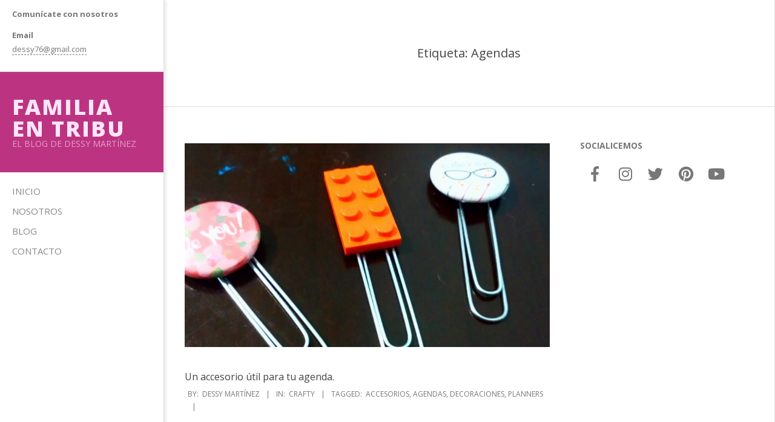

--- FILE ---
content_type: text/html; charset=UTF-8
request_url: http://familiaentribu.com/tag/agendas/
body_size: 5551
content:
<!DOCTYPE html>
<html lang="es" class="no-js">

<head>
<meta charset="UTF-8" />
<title>Agendas &#8211; Familia en Tribu</title>
<meta name='robots' content='max-image-preview:large' />
<meta name="viewport" content="width=device-width, initial-scale=1" />
<meta name="generator" content="Creattica 1.9.0" />
<link rel='dns-prefetch' href='//fonts.googleapis.com' />
<link rel='dns-prefetch' href='//s.w.org' />
<link rel="alternate" type="application/rss+xml" title="Familia en Tribu &raquo; Feed" href="http://familiaentribu.com/feed/" />
<link rel="alternate" type="application/rss+xml" title="Familia en Tribu &raquo; Feed de los comentarios" href="http://familiaentribu.com/comments/feed/" />
<link rel="alternate" type="application/rss+xml" title="Familia en Tribu &raquo; Etiqueta Agendas del feed" href="http://familiaentribu.com/tag/agendas/feed/" />
<link rel="profile" href="http://gmpg.org/xfn/11" />
		<script>
			window._wpemojiSettings = {"baseUrl":"https:\/\/s.w.org\/images\/core\/emoji\/13.0.1\/72x72\/","ext":".png","svgUrl":"https:\/\/s.w.org\/images\/core\/emoji\/13.0.1\/svg\/","svgExt":".svg","source":{"concatemoji":"http:\/\/familiaentribu.com\/wp-includes\/js\/wp-emoji-release.min.js?ver=5.7.14"}};
			!function(e,a,t){var n,r,o,i=a.createElement("canvas"),p=i.getContext&&i.getContext("2d");function s(e,t){var a=String.fromCharCode;p.clearRect(0,0,i.width,i.height),p.fillText(a.apply(this,e),0,0);e=i.toDataURL();return p.clearRect(0,0,i.width,i.height),p.fillText(a.apply(this,t),0,0),e===i.toDataURL()}function c(e){var t=a.createElement("script");t.src=e,t.defer=t.type="text/javascript",a.getElementsByTagName("head")[0].appendChild(t)}for(o=Array("flag","emoji"),t.supports={everything:!0,everythingExceptFlag:!0},r=0;r<o.length;r++)t.supports[o[r]]=function(e){if(!p||!p.fillText)return!1;switch(p.textBaseline="top",p.font="600 32px Arial",e){case"flag":return s([127987,65039,8205,9895,65039],[127987,65039,8203,9895,65039])?!1:!s([55356,56826,55356,56819],[55356,56826,8203,55356,56819])&&!s([55356,57332,56128,56423,56128,56418,56128,56421,56128,56430,56128,56423,56128,56447],[55356,57332,8203,56128,56423,8203,56128,56418,8203,56128,56421,8203,56128,56430,8203,56128,56423,8203,56128,56447]);case"emoji":return!s([55357,56424,8205,55356,57212],[55357,56424,8203,55356,57212])}return!1}(o[r]),t.supports.everything=t.supports.everything&&t.supports[o[r]],"flag"!==o[r]&&(t.supports.everythingExceptFlag=t.supports.everythingExceptFlag&&t.supports[o[r]]);t.supports.everythingExceptFlag=t.supports.everythingExceptFlag&&!t.supports.flag,t.DOMReady=!1,t.readyCallback=function(){t.DOMReady=!0},t.supports.everything||(n=function(){t.readyCallback()},a.addEventListener?(a.addEventListener("DOMContentLoaded",n,!1),e.addEventListener("load",n,!1)):(e.attachEvent("onload",n),a.attachEvent("onreadystatechange",function(){"complete"===a.readyState&&t.readyCallback()})),(n=t.source||{}).concatemoji?c(n.concatemoji):n.wpemoji&&n.twemoji&&(c(n.twemoji),c(n.wpemoji)))}(window,document,window._wpemojiSettings);
		</script>
		<style>
img.wp-smiley,
img.emoji {
	display: inline !important;
	border: none !important;
	box-shadow: none !important;
	height: 1em !important;
	width: 1em !important;
	margin: 0 .07em !important;
	vertical-align: -0.1em !important;
	background: none !important;
	padding: 0 !important;
}
</style>
	<link rel='stylesheet' id='wp-block-library-css'  href='http://familiaentribu.com/wp-includes/css/dist/block-library/style.min.css?ver=5.7.14' media='all' />
<link rel='stylesheet' id='font-awesome-css'  href='http://familiaentribu.com/wp-content/themes/creattica/hybrid/extend/css/font-awesome.css?ver=5.0.10' media='all' />
<link rel='stylesheet' id='hoot-google-fonts-css'  href='//fonts.googleapis.com/css?family=Open+Sans%3A300%2C400%2C400i%2C700%2C700i%2C800&#038;subset=latin' media='all' />
<link rel='stylesheet' id='hybrid-gallery-css'  href='http://familiaentribu.com/wp-content/themes/creattica/hybrid/css/gallery.min.css?ver=4.0.0' media='all' />
<link rel='stylesheet' id='wpcw-css'  href='http://familiaentribu.com/wp-content/plugins/contact-widgets/assets/css/style.min.css?ver=1.0.1' media='all' />
<link rel='stylesheet' id='hybridextend-style-css'  href='http://familiaentribu.com/wp-content/themes/creattica/style.css?ver=1.9.0' media='all' />
<style id='hybridextend-style-inline-css'>
.hgrid {
	max-width: 1260px;
} 
#page-wrapper {
	width: 1530px;
} 
a {
	color: #bc3481;
} 
.accent-typo {
	background: #bc3481;
	color: #ffe5f7;
} 
.invert-typo {
	color: #ffffff;
} 
.enforce-typo {
	background: #ffffff;
} 
input[type="submit"], #submit, .button {
	color: #bc3481;
	border-color: #bc3481;
} 
input[type="submit"]:hover, #submit:hover, .button:hover, input[type="submit"]:focus, #submit:focus, .button:focus {
	background: #bc3481;
	color: #ffe5f7;
} 
body {
	background-color: #ffffff;
} 
#main {
	background-color: #ffffff;
} 
.site-logo-with-icon #site-title i {
	font-size: 50px;
} 
.entry-footer .entry-byline {
	color: #bc3481;
} 
.lSSlideOuter .lSPager.lSpg > li:hover a, .lSSlideOuter .lSPager.lSpg > li.active a {
	background-color: #bc3481;
} 
.hootslider-html-slide-button,.hootslider-image-slide-button {
	background: #bc3481;
	color: #ffe5f7;
} 
.frontpage-area.module-bg-accent {
	background-color: #bc3481;
} 
.content-block-style3 .enforce-typo {
	background-color: #ffe5f7;
} 
.content-block-style4 .content-block-icon.icon-style-none,.content-block-icon i {
	color: #bc3481;
} 
.content-block-style4 .icon-style-circle, .content-block-style4 .icon-style-square {
	border-color: #bc3481;
} 
#infinite-handle span,.lrm-form a.button, .lrm-form button, .lrm-form button[type=submit], .lrm-form #buddypress input[type=submit], .lrm-form input[type=submit] {
	background: #bc3481;
	color: #ffe5f7;
}
</style>
<script src='http://familiaentribu.com/wp-includes/js/jquery/jquery.min.js?ver=3.5.1' id='jquery-core-js'></script>
<script src='http://familiaentribu.com/wp-includes/js/jquery/jquery-migrate.min.js?ver=3.3.2' id='jquery-migrate-js'></script>
<script src='http://familiaentribu.com/wp-content/themes/creattica/js/modernizr.custom.js?ver=2.8.3' id='modernizr-js'></script>
<link rel="https://api.w.org/" href="http://familiaentribu.com/wp-json/" /><link rel="alternate" type="application/json" href="http://familiaentribu.com/wp-json/wp/v2/tags/93" /><link rel="EditURI" type="application/rsd+xml" title="RSD" href="http://familiaentribu.com/xmlrpc.php?rsd" />
<link rel="wlwmanifest" type="application/wlwmanifest+xml" href="http://familiaentribu.com/wp-includes/wlwmanifest.xml" /> 
<meta name="generator" content="WordPress 5.7.14" />
			<meta property="fb:pages" content="188540917932734 " />
							<meta property="ia:markup_url" content="http://familiaentribu.com/un-accesorio-util-para-tu-agenda/?ia_markup=1" />
				
<!-- Jetpack Open Graph Tags -->
<meta property="og:type" content="website" />
<meta property="og:title" content="Agendas &#8211; Familia en Tribu" />
<meta property="og:url" content="http://familiaentribu.com/tag/agendas/" />
<meta property="og:site_name" content="Familia en Tribu" />
<meta property="og:image" content="https://s0.wp.com/i/blank.jpg" />
<meta property="og:locale" content="es_ES" />

<!-- End Jetpack Open Graph Tags -->
</head>

<body class="wordpress ltr es es-es parent-theme y2026 m01 d19 h07 monday logged-out plural archive taxonomy taxonomy-post_tag taxonomy-post_tag-agendas post_tag-template-default fl-builder-2-8-3-6" dir="ltr" itemscope="itemscope" itemtype="https://schema.org/Blog">

	
	<a href="#main" class="screen-reader-text">Skip to content</a>

	<div id="page-wrapper" class=" hgrid site-boxed content-boxed page-wrapper sitewrap-wide-right sidebarsN sidebars1 hoot-cf7-style hoot-mapp-style hoot-jetpack-style">

		
		<div id="leftbar" class=" leftbar">
			<div id="leftbar-inner" class=" leftbar-inner">

					<div id="leftbar-top" class=" leftbar-top  leftbar-section hgrid-stretch inline-nav">
		<div class="hgrid-span-12">
			<section id="wpcw_contact-4" class="widget wpcw-widgets wpcw-widget-contact"><h3 class="widget-title">Comunícate con nosotros</h3><ul><li class="has-label"><strong>Email</strong><br><div><a href="mailto:&#100;&#101;&#115;sy&#55;&#54;&#64;&#103;mail.com">&#100;&#101;&#115;sy&#55;&#54;&#64;&#103;mail.com</a></div></li></ul></section>		</div>
	</div>
	
				<header id="header" class="site-header" role="banner" itemscope="itemscope" itemtype="https://schema.org/WPHeader">
						<div id="header-primary" class=" header-part">
		<div class="hgrid">
			<div class="hgrid-span-12">

				<div id="branding" class="site-branding branding">
					<div id="site-logo" class="site-logo-text accent-typo with-background">
						<div id="site-logo-text" class=" site-logo-text-medium displayfont"><div id="site-title" class="site-title" itemprop="headline"><a href="http://familiaentribu.com" rel="home"><span class="blogname">Familia en Tribu</span></a></div><h2 class="site-description" id="site-description" itemprop="description">El blog de Dessy Mart&iacute;nez</h2></div><!--logotext-->					</div>
				</div><!-- #branding -->

			</div>
		</div>
			</div>
		<div id="header-aside" class=" header-aside">
		<div class="hgrid">
			<div class="hgrid-span-12">
					<div class="screen-reader-text">Primary Navigation Menu</div>
	<nav id="menu-primary" class="menu menu-primary nav-menu mobilemenu-fixed mobilesubmenu-click" role="navigation" aria-label="Primary Navigation Menu" itemscope="itemscope" itemtype="https://schema.org/SiteNavigationElement">
		<div class="menu-toggle"><span class="menu-toggle-text">Menu</span><i class="fas fa-bars"></i></div>
		<div class="menu-expand"><i class="fas fa-bars"></i></div>

		<ul id="menu-primary-items" class="menu-items sf-menu menu"><li id="menu-item-170" class="menu-item menu-item-type-post_type menu-item-object-page menu-item-home menu-item-170"><a href="http://familiaentribu.com/">Inicio</a></li>
<li id="menu-item-172" class="menu-item menu-item-type-post_type menu-item-object-page menu-item-172"><a href="http://familiaentribu.com/la-empresa/">Nosotros</a></li>
<li id="menu-item-166" class="menu-item menu-item-type-post_type menu-item-object-page current_page_parent menu-item-166"><a href="http://familiaentribu.com/blog/">Blog</a></li>
<li id="menu-item-171" class="menu-item menu-item-type-post_type menu-item-object-page menu-item-171"><a href="http://familiaentribu.com/comunicate-con-nosotros/">Contacto</a></li>
</ul>
	</nav><!-- #menu-primary -->
				</div>
		</div>
	</div>
					</header><!-- #header -->

				
			</div><!-- #leftbar-inner -->
		</div><!-- #leftbar -->

		<div id="main" class=" main hgrid">

			

		<div id="loop-meta" class=" loop-meta-wrap pageheader-bg-default">
			<div class="hgrid">

				<div class=" loop-meta archive-header  hgrid-span-12" itemscope="itemscope" itemtype="https://schema.org/WebPageElement">

					
					<h1 class=" loop-title entry-title archive-title" itemprop="headline">Etiqueta: <span>Agendas</span></h1>

					
				</div><!-- .loop-meta -->

			</div>
		</div>

	
<div class="hgrid main-content-grid">

	
	<main id="content" class="content  hgrid-span-8 has-sidebar layout-wide-right " role="main">

		
			<div id="content-wrap">

				
<article id="post-624" class="entry author-admin post-624 post type-post status-publish format-standard has-post-thumbnail category-crafty tag-accesorios tag-agendas tag-decoraciones tag-planners  archive-big" itemscope="itemscope" itemtype="https://schema.org/BlogPosting" itemprop="blogPost">

	<div class="entry-grid hgrid">

		<div itemprop="image" itemscope itemtype="https://schema.org/ImageObject" class="entry-featured-img-wrap"><meta itemprop="url" content="http://familiaentribu.com/wp-content/uploads/2018/09/Clips5-e1537645118875-840x470.jpg"><meta itemprop="width" content="840"><meta itemprop="height" content="470"><a href="http://familiaentribu.com/un-accesorio-util-para-tu-agenda/" class="entry-featured-img-link"><img width="840" height="470" src="http://familiaentribu.com/wp-content/uploads/2018/09/Clips5-e1537645118875-840x470.jpg" class="attachment-hoot-wide  entry-content-featured-img entry-grid-featured-img wp-post-image" alt="" loading="lazy" itemscope="" srcset="http://familiaentribu.com/wp-content/uploads/2018/09/Clips5-e1537645118875-840x470.jpg 840w, http://familiaentribu.com/wp-content/uploads/2018/09/Clips5-e1537645118875-945x530.jpg 945w" sizes="(max-width: 840px) 100vw, 840px" itemprop="image" /></a></div>
		<div class="entry-grid-content hgrid-span-12">

			<header class="entry-header">
				<h2 class="entry-title" itemprop="headline"><a href="http://familiaentribu.com/un-accesorio-util-para-tu-agenda/" rel="bookmark" itemprop="url">Un accesorio útil para tu agenda.</a></h2>			</header><!-- .entry-header -->

			
			<div class="screen-reader-text" itemprop="datePublished" itemtype="https://schema.org/Date">2018-09-22</div>
			<div class="entry-byline"> <div class="entry-byline-block entry-byline-author"> <span class="entry-byline-label">By:</span> <span class="entry-author" itemprop="author" itemscope="itemscope" itemtype="https://schema.org/Person"><a href="http://familiaentribu.com/author/admin/" title="Entradas de Dessy Martínez" rel="author" class="url fn n" itemprop="url"><span itemprop="name">Dessy Martínez</span></a></span> </div> <div class="entry-byline-block entry-byline-cats"> <span class="entry-byline-label">In:</span> <a href="http://familiaentribu.com/category/crafty/" rel="category tag">Crafty</a> </div> <div class="entry-byline-block entry-byline-tags"> <span class="entry-byline-label">Tagged:</span> <a href="http://familiaentribu.com/tag/accesorios/" rel="tag">Accesorios</a>, <a href="http://familiaentribu.com/tag/agendas/" rel="tag">Agendas</a>, <a href="http://familiaentribu.com/tag/decoraciones/" rel="tag">Decoraciones</a>, <a href="http://familiaentribu.com/tag/planners/" rel="tag">Planners</a> </div><span class="entry-publisher" itemprop="publisher" itemscope="itemscope" itemtype="https://schema.org/Organization"><meta itemprop="name" content="Familia en Tribu"><span itemprop="logo" itemscope itemtype="https://schema.org/ImageObject"><meta itemprop="url" content=""><meta itemprop="width" content=""><meta itemprop="height" content=""></span></span></div><!-- .entry-byline -->
			<div class="entry-summary" itemprop="description"><p>Hola cómo estás? Vamos a imaginar que bien para poder continuar, pero si pasas por alguna situación especial y requieres contarlo al universo, estás de suerte por que he abierto de nuevo los comentarios del blog. Tenía algunos problemas controlando el spam de las entradas pero ya quedó solucionado y ahora vamos a poder estar mas en contacto. Pues hoy te quiero compartir un DIY que elaboré para las seguidoras de nuestras redes de CoMadres Regias. Es de lo mas sencillo pero muy útil, en tu agenda te ayudará a localizar muy fácilmente los datos importantes y si tienes varios por toda la agenda va<a class="more-link" href="http://familiaentribu.com/un-accesorio-util-para-tu-agenda/">Quiero saber más</a></p>
</div>
		</div><!-- .entry-grid-content -->

	</div><!-- .entry-grid -->

</article><!-- .entry -->
			</div><!-- #content-wrap -->

			<div class="clearfix"></div>
	</main><!-- #content -->

	
	
	<aside id="sidebar-primary" class="sidebar sidebar-primary hgrid-span-4 layout-wide-right " role="complementary" itemscope="itemscope" itemtype="https://schema.org/WPSideBar">

		<section id="hoot-social-icons-widget-2" class="widget widget_hoot-social-icons-widget">
<div class="social-icons-widget social-icons-medium"><h3 class="widget-title">Socialicemos </h3><a href="https://www.facebook.com/FamiliaEnTribu" class=" social-icons-icon  fa-facebook-block" target="_blank">
					<i class="fa-facebook-f fab"></i>
				</a><a href="https://www.instagram.com/familiaentribu" class=" social-icons-icon  fa-instagram-block" target="_blank">
					<i class="fa-instagram fab"></i>
				</a><a href="https://twitter.com/DessyMty" class=" social-icons-icon  fa-twitter-block" target="_blank">
					<i class="fa-twitter fab"></i>
				</a><a href="https://www.pinterest.com/FamiliaenTribu" class=" social-icons-icon  fa-pinterest-block" target="_blank">
					<i class="fa-pinterest fab"></i>
				</a><a href="https://www.youtube.com/channel/UCRjdCH8jl4w4N69Aau2wC8w" class=" social-icons-icon  fa-youtube-block" target="_blank">
					<i class="fa-youtube fab"></i>
				</a></div></section>
	</aside><!-- #sidebar-primary -->


</div><!-- .hgrid -->

		</div><!-- #main -->

		
		
			<div id="post-footer" class="post-footer  hgrid-stretch enforce-typo linkstyle inline-nav">
		<div class="hgrid">
			<div class="hgrid-span-12">
				<p class="credit small">
					 Designed using <a class="theme-link" href="https://wphoot.com/themes/creattica/" title="Creattica WordPress Theme">Creattica</a>. Powered by <a class="wp-link" href="https://wordpress.org">WordPress</a>.				</p><!-- .credit -->
			</div>
		</div>
	</div>

	</div><!-- #page-wrapper -->

	<script src='http://familiaentribu.com/wp-includes/js/hoverIntent.min.js?ver=1.8.1' id='hoverIntent-js'></script>
<script src='http://familiaentribu.com/wp-content/themes/creattica/js/jquery.superfish.js?ver=1.7.5' id='jquery-superfish-js'></script>
<script src='http://familiaentribu.com/wp-content/plugins/beaver-builder-lite-version/js/jquery.fitvids.min.js?ver=1.2' id='jquery-fitvids-js'></script>
<script src='http://familiaentribu.com/wp-content/themes/creattica/js/jquery.parallax.js?ver=1.4.2' id='jquery-parallax-js'></script>
<script id='hoot-theme-js-extra'>
var hootData = {"superfish":""};
</script>
<script src='http://familiaentribu.com/wp-content/themes/creattica/js/hoot.theme.js?ver=1.9.0' id='hoot-theme-js'></script>
<script src='http://familiaentribu.com/wp-includes/js/wp-embed.min.js?ver=5.7.14' id='wp-embed-js'></script>

</body>
</html>